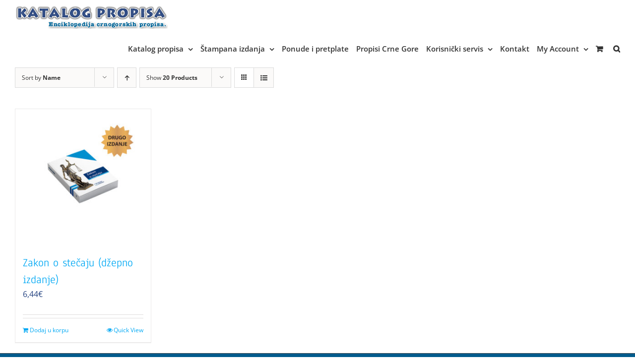

--- FILE ---
content_type: text/plain
request_url: https://www.google-analytics.com/j/collect?v=1&_v=j102&a=1337696012&t=pageview&_s=1&dl=https%3A%2F%2Fwww.katalogpropisa.me%2Fproduct-category%2Fzakon-o-stecaju%2F%3Fproduct_order%3Ddesc%26product_orderby%3Dname&ul=en-us%40posix&dt=Zakon%20o%20ste%C4%8Daju%20Archives%20-%20Katalog%20Propisa%202025&sr=1280x720&vp=1280x720&_u=IEBAAEABAAAAACAAI~&jid=480902486&gjid=1136841761&cid=994421395.1767027026&tid=UA-84805069-1&_gid=1920222080.1767027026&_r=1&_slc=1&z=19972270
body_size: -452
content:
2,cG-JDTDNS7H6S